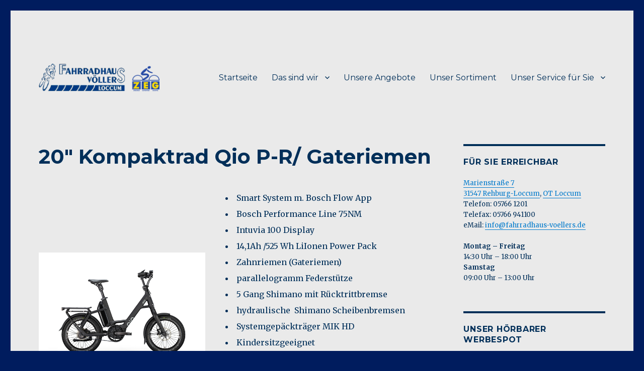

--- FILE ---
content_type: text/html; charset=UTF-8
request_url: https://www.fahrradhaus-voellers.de/produkte/angebot-kalkhoff-move-1b-damen-2-2-2-2/
body_size: 9963
content:
<!DOCTYPE html>
<html lang="de" class="no-js">
<head>
	<meta charset="UTF-8">
	<meta name="viewport" content="width=device-width, initial-scale=1">
	<link rel="profile" href="http://gmpg.org/xfn/11">
		<script>(function(html){html.className = html.className.replace(/\bno-js\b/,'js')})(document.documentElement);</script>
<title>20&#8243; Kompaktrad Qio P-R/ Gateriemen &#8211; Fahrradhaus Völlers</title>
<link rel='dns-prefetch' href='//www.fahrradhaus-voellers.de' />
<link rel='dns-prefetch' href='//fonts.googleapis.com' />
<link rel='dns-prefetch' href='//s.w.org' />
<link href='https://fonts.gstatic.com' crossorigin rel='preconnect' />
<link rel="alternate" type="application/rss+xml" title="Fahrradhaus Völlers &raquo; Feed" href="https://www.fahrradhaus-voellers.de/feed/" />
<link rel="alternate" type="application/rss+xml" title="Fahrradhaus Völlers &raquo; Kommentar-Feed" href="https://www.fahrradhaus-voellers.de/comments/feed/" />
		<script type="text/javascript">
			window._wpemojiSettings = {"baseUrl":"https:\/\/s.w.org\/images\/core\/emoji\/13.0.1\/72x72\/","ext":".png","svgUrl":"https:\/\/s.w.org\/images\/core\/emoji\/13.0.1\/svg\/","svgExt":".svg","source":{"concatemoji":"https:\/\/www.fahrradhaus-voellers.de\/wp-includes\/js\/wp-emoji-release.min.js?ver=5.6.16"}};
			!function(e,a,t){var n,r,o,i=a.createElement("canvas"),p=i.getContext&&i.getContext("2d");function s(e,t){var a=String.fromCharCode;p.clearRect(0,0,i.width,i.height),p.fillText(a.apply(this,e),0,0);e=i.toDataURL();return p.clearRect(0,0,i.width,i.height),p.fillText(a.apply(this,t),0,0),e===i.toDataURL()}function c(e){var t=a.createElement("script");t.src=e,t.defer=t.type="text/javascript",a.getElementsByTagName("head")[0].appendChild(t)}for(o=Array("flag","emoji"),t.supports={everything:!0,everythingExceptFlag:!0},r=0;r<o.length;r++)t.supports[o[r]]=function(e){if(!p||!p.fillText)return!1;switch(p.textBaseline="top",p.font="600 32px Arial",e){case"flag":return s([127987,65039,8205,9895,65039],[127987,65039,8203,9895,65039])?!1:!s([55356,56826,55356,56819],[55356,56826,8203,55356,56819])&&!s([55356,57332,56128,56423,56128,56418,56128,56421,56128,56430,56128,56423,56128,56447],[55356,57332,8203,56128,56423,8203,56128,56418,8203,56128,56421,8203,56128,56430,8203,56128,56423,8203,56128,56447]);case"emoji":return!s([55357,56424,8205,55356,57212],[55357,56424,8203,55356,57212])}return!1}(o[r]),t.supports.everything=t.supports.everything&&t.supports[o[r]],"flag"!==o[r]&&(t.supports.everythingExceptFlag=t.supports.everythingExceptFlag&&t.supports[o[r]]);t.supports.everythingExceptFlag=t.supports.everythingExceptFlag&&!t.supports.flag,t.DOMReady=!1,t.readyCallback=function(){t.DOMReady=!0},t.supports.everything||(n=function(){t.readyCallback()},a.addEventListener?(a.addEventListener("DOMContentLoaded",n,!1),e.addEventListener("load",n,!1)):(e.attachEvent("onload",n),a.attachEvent("onreadystatechange",function(){"complete"===a.readyState&&t.readyCallback()})),(n=t.source||{}).concatemoji?c(n.concatemoji):n.wpemoji&&n.twemoji&&(c(n.twemoji),c(n.wpemoji)))}(window,document,window._wpemojiSettings);
		</script>
		<style type="text/css">
img.wp-smiley,
img.emoji {
	display: inline !important;
	border: none !important;
	box-shadow: none !important;
	height: 1em !important;
	width: 1em !important;
	margin: 0 .07em !important;
	vertical-align: -0.1em !important;
	background: none !important;
	padding: 0 !important;
}
</style>
	<link rel='stylesheet' id='dashicons-css'  href='https://www.fahrradhaus-voellers.de/wp-includes/css/dashicons.min.css?ver=5.6.16' type='text/css' media='all' />
<link rel='stylesheet' id='al_product_styles-css'  href='https://www.fahrradhaus-voellers.de/wp-content/plugins/ecommerce-product-catalog/css/al_product.min.css?1582610567&#038;ver=5.6.16' type='text/css' media='all' />
<link rel='stylesheet' id='ic_range_slider-css'  href='https://www.fahrradhaus-voellers.de/wp-content/plugins/ecommerce-product-catalog/js/range-slider/css/ion.rangeSlider.css?1582610567&#038;ver=5.6.16' type='text/css' media='all' />
<link rel='stylesheet' id='wp-block-library-css'  href='https://www.fahrradhaus-voellers.de/wp-includes/css/dist/block-library/style.min.css?ver=5.6.16' type='text/css' media='all' />
<link rel='stylesheet' id='wp-block-library-theme-css'  href='https://www.fahrradhaus-voellers.de/wp-includes/css/dist/block-library/theme.min.css?ver=5.6.16' type='text/css' media='all' />
<link rel='stylesheet' id='colorbox-css'  href='https://www.fahrradhaus-voellers.de/wp-content/plugins/ecommerce-product-catalog/js/colorbox/colorbox.css?ver=5.6.16' type='text/css' media='all' />
<link rel='stylesheet' id='twentysixteen-fonts-css'  href='https://fonts.googleapis.com/css?family=Merriweather%3A400%2C700%2C900%2C400italic%2C700italic%2C900italic%7CMontserrat%3A400%2C700%7CInconsolata%3A400&#038;subset=latin%2Clatin-ext' type='text/css' media='all' />
<link rel='stylesheet' id='genericons-css'  href='https://www.fahrradhaus-voellers.de/wp-content/themes/twentysixteen/genericons/genericons.css?ver=3.4.1' type='text/css' media='all' />
<link rel='stylesheet' id='twentysixteen-style-css'  href='https://www.fahrradhaus-voellers.de/wp-content/themes/twentysixteen/style.css?ver=5.6.16' type='text/css' media='all' />
<style id='twentysixteen-style-inline-css' type='text/css'>

		/* Custom Page Background Color */
		.site {
			background-color: #eaeaea;
		}

		mark,
		ins,
		button,
		button[disabled]:hover,
		button[disabled]:focus,
		input[type="button"],
		input[type="button"][disabled]:hover,
		input[type="button"][disabled]:focus,
		input[type="reset"],
		input[type="reset"][disabled]:hover,
		input[type="reset"][disabled]:focus,
		input[type="submit"],
		input[type="submit"][disabled]:hover,
		input[type="submit"][disabled]:focus,
		.menu-toggle.toggled-on,
		.menu-toggle.toggled-on:hover,
		.menu-toggle.toggled-on:focus,
		.pagination .prev,
		.pagination .next,
		.pagination .prev:hover,
		.pagination .prev:focus,
		.pagination .next:hover,
		.pagination .next:focus,
		.pagination .nav-links:before,
		.pagination .nav-links:after,
		.widget_calendar tbody a,
		.widget_calendar tbody a:hover,
		.widget_calendar tbody a:focus,
		.page-links a,
		.page-links a:hover,
		.page-links a:focus {
			color: #eaeaea;
		}

		@media screen and (min-width: 56.875em) {
			.main-navigation ul ul li {
				background-color: #eaeaea;
			}

			.main-navigation ul ul:after {
				border-top-color: #eaeaea;
				border-bottom-color: #eaeaea;
			}
		}
	

		/* Custom Main Text Color */
		body,
		blockquote cite,
		blockquote small,
		.main-navigation a,
		.menu-toggle,
		.dropdown-toggle,
		.social-navigation a,
		.post-navigation a,
		.pagination a:hover,
		.pagination a:focus,
		.widget-title a,
		.site-branding .site-title a,
		.entry-title a,
		.page-links > .page-links-title,
		.comment-author,
		.comment-reply-title small a:hover,
		.comment-reply-title small a:focus {
			color: #002f59
		}

		blockquote,
		.menu-toggle.toggled-on,
		.menu-toggle.toggled-on:hover,
		.menu-toggle.toggled-on:focus,
		.post-navigation,
		.post-navigation div + div,
		.pagination,
		.widget,
		.page-header,
		.page-links a,
		.comments-title,
		.comment-reply-title {
			border-color: #002f59;
		}

		button,
		button[disabled]:hover,
		button[disabled]:focus,
		input[type="button"],
		input[type="button"][disabled]:hover,
		input[type="button"][disabled]:focus,
		input[type="reset"],
		input[type="reset"][disabled]:hover,
		input[type="reset"][disabled]:focus,
		input[type="submit"],
		input[type="submit"][disabled]:hover,
		input[type="submit"][disabled]:focus,
		.menu-toggle.toggled-on,
		.menu-toggle.toggled-on:hover,
		.menu-toggle.toggled-on:focus,
		.pagination:before,
		.pagination:after,
		.pagination .prev,
		.pagination .next,
		.page-links a {
			background-color: #002f59;
		}

		/* Border Color */
		fieldset,
		pre,
		abbr,
		acronym,
		table,
		th,
		td,
		input[type="date"],
		input[type="time"],
		input[type="datetime-local"],
		input[type="week"],
		input[type="month"],
		input[type="text"],
		input[type="email"],
		input[type="url"],
		input[type="password"],
		input[type="search"],
		input[type="tel"],
		input[type="number"],
		textarea,
		.main-navigation li,
		.main-navigation .primary-menu,
		.menu-toggle,
		.dropdown-toggle:after,
		.social-navigation a,
		.image-navigation,
		.comment-navigation,
		.tagcloud a,
		.entry-content,
		.entry-summary,
		.page-links a,
		.page-links > span,
		.comment-list article,
		.comment-list .pingback,
		.comment-list .trackback,
		.comment-reply-link,
		.no-comments,
		.widecolumn .mu_register .mu_alert {
			border-color: #002f59; /* Fallback for IE7 and IE8 */
			border-color: rgba( 0, 47, 89, 0.2);
		}

		hr,
		code {
			background-color: #002f59; /* Fallback for IE7 and IE8 */
			background-color: rgba( 0, 47, 89, 0.2);
		}

		@media screen and (min-width: 56.875em) {
			.main-navigation ul ul,
			.main-navigation ul ul li {
				border-color: rgba( 0, 47, 89, 0.2);
			}

			.main-navigation ul ul:before {
				border-top-color: rgba( 0, 47, 89, 0.2);
				border-bottom-color: rgba( 0, 47, 89, 0.2);
			}
		}
	
</style>
<link rel='stylesheet' id='twentysixteen-block-style-css'  href='https://www.fahrradhaus-voellers.de/wp-content/themes/twentysixteen/css/blocks.css?ver=20181230' type='text/css' media='all' />
<!--[if lt IE 10]>
<link rel='stylesheet' id='twentysixteen-ie-css'  href='https://www.fahrradhaus-voellers.de/wp-content/themes/twentysixteen/css/ie.css?ver=20160816' type='text/css' media='all' />
<![endif]-->
<!--[if lt IE 9]>
<link rel='stylesheet' id='twentysixteen-ie8-css'  href='https://www.fahrradhaus-voellers.de/wp-content/themes/twentysixteen/css/ie8.css?ver=20160816' type='text/css' media='all' />
<![endif]-->
<!--[if lt IE 8]>
<link rel='stylesheet' id='twentysixteen-ie7-css'  href='https://www.fahrradhaus-voellers.de/wp-content/themes/twentysixteen/css/ie7.css?ver=20160816' type='text/css' media='all' />
<![endif]-->
<script type='text/javascript' src='https://www.fahrradhaus-voellers.de/wp-includes/js/jquery/jquery.min.js?ver=3.5.1' id='jquery-core-js'></script>
<script type='text/javascript' src='https://www.fahrradhaus-voellers.de/wp-includes/js/jquery/jquery-migrate.min.js?ver=3.3.2' id='jquery-migrate-js'></script>
<script type='text/javascript' src='https://www.fahrradhaus-voellers.de/wp-content/plugins/ecommerce-product-catalog/js/magnifier/magnifier.js?1582610567&#038;ver=5.6.16' id='ic_magnifier-js'></script>
<script type='text/javascript' src='https://www.fahrradhaus-voellers.de/wp-content/plugins/ecommerce-product-catalog/js/colorbox/jquery.colorbox-min.js?ver=5.6.16' id='colorbox-js'></script>
<script type='text/javascript' id='al_product_scripts-js-extra'>
/* <![CDATA[ */
var product_object = {"ajaxurl":"https:\/\/www.fahrradhaus-voellers.de\/wp-admin\/admin-ajax.php","post_id":"635","lightbox_settings":{"transition":"elastic","initialWidth":200,"maxWidth":"90%","maxHeight":"90%","rel":"gal"},"filter_button_label":"Filter","design_schemes":"blue-box ic-design"};
/* ]]> */
</script>
<script type='text/javascript' src='https://www.fahrradhaus-voellers.de/wp-content/plugins/ecommerce-product-catalog/js/product.min.js?1582610567&#038;ver=5.6.16' id='al_product_scripts-js'></script>
<script type='text/javascript' src='https://www.fahrradhaus-voellers.de/wp-content/plugins/ecommerce-product-catalog/js/range-slider/ion.rangeSlider.min.js?1582610567&#038;ver=5.6.16' id='ic_range_slider-js'></script>
<script type='text/javascript' id='ic_product_ajax-js-extra'>
/* <![CDATA[ */
var ic_ajax = {"query_vars":"{\"page\":\"\",\"al_product\":\"angebot-kalkhoff-move-1b-damen-2-2-2-2\",\"post_type\":\"al_product\",\"name\":\"angebot-kalkhoff-move-1b-damen-2-2-2-2\"}","request_url":"https:\/\/www.fahrradhaus-voellers.de\/produkte\/angebot-kalkhoff-move-1b-damen-2-2-2-2\/","filters_reset_url":"","is_search":"","nonce":"a2ba587289"};
/* ]]> */
</script>
<script type='text/javascript' src='https://www.fahrradhaus-voellers.de/wp-content/plugins/ecommerce-product-catalog/js/product-ajax.min.js?1582610567&#038;ver=5.6.16' id='ic_product_ajax-js'></script>
<!--[if lt IE 9]>
<script type='text/javascript' src='https://www.fahrradhaus-voellers.de/wp-content/themes/twentysixteen/js/html5.js?ver=3.7.3' id='twentysixteen-html5-js'></script>
<![endif]-->
<link rel="https://api.w.org/" href="https://www.fahrradhaus-voellers.de/wp-json/" /><link rel="alternate" type="application/json" href="https://www.fahrradhaus-voellers.de/wp-json/wp/v2/al_product/635" /><link rel="EditURI" type="application/rsd+xml" title="RSD" href="https://www.fahrradhaus-voellers.de/xmlrpc.php?rsd" />
<link rel="wlwmanifest" type="application/wlwmanifest+xml" href="https://www.fahrradhaus-voellers.de/wp-includes/wlwmanifest.xml" /> 
<meta name="generator" content="WordPress 5.6.16" />
<link rel="canonical" href="https://www.fahrradhaus-voellers.de/produkte/angebot-kalkhoff-move-1b-damen-2-2-2-2/" />
<link rel='shortlink' href='https://www.fahrradhaus-voellers.de/?p=635' />
<link rel="alternate" type="application/json+oembed" href="https://www.fahrradhaus-voellers.de/wp-json/oembed/1.0/embed?url=https%3A%2F%2Fwww.fahrradhaus-voellers.de%2Fprodukte%2Fangebot-kalkhoff-move-1b-damen-2-2-2-2%2F" />
<link rel="alternate" type="text/xml+oembed" href="https://www.fahrradhaus-voellers.de/wp-json/oembed/1.0/embed?url=https%3A%2F%2Fwww.fahrradhaus-voellers.de%2Fprodukte%2Fangebot-kalkhoff-move-1b-damen-2-2-2-2%2F&#038;format=xml" />
		<style type="text/css" id="twentysixteen-header-css">
		.site-branding {
			margin: 0 auto 0 0;
		}

		.site-branding .site-title,
		.site-description {
			clip: rect(1px, 1px, 1px, 1px);
			position: absolute;
		}
		</style>
		<style type="text/css" id="custom-background-css">
body.custom-background { background-color: #001c5e; }
</style>
	<link rel="icon" href="https://www.fahrradhaus-voellers.de/wp-content/uploads/2020/01/cropped-Favicon-ZEG-Logo-2-32x32.png" sizes="32x32" />
<link rel="icon" href="https://www.fahrradhaus-voellers.de/wp-content/uploads/2020/01/cropped-Favicon-ZEG-Logo-2-192x192.png" sizes="192x192" />
<link rel="apple-touch-icon" href="https://www.fahrradhaus-voellers.de/wp-content/uploads/2020/01/cropped-Favicon-ZEG-Logo-2-180x180.png" />
<meta name="msapplication-TileImage" content="https://www.fahrradhaus-voellers.de/wp-content/uploads/2020/01/cropped-Favicon-ZEG-Logo-2-270x270.png" />
</head>

<body class="al_product-template-default single single-al_product postid-635 custom-background wp-custom-logo wp-embed-responsive ecommerce-product-catalog type-page page page-template-default">
<div id="page" class="site">
	<div class="site-inner">
		<a class="skip-link screen-reader-text" href="#content">Zum Inhalt springen</a>

		<header id="masthead" class="site-header" role="banner">
			<div class="site-header-main">
				<div class="site-branding">
					<a href="https://www.fahrradhaus-voellers.de/" class="custom-logo-link" rel="home"><img width="240" height="55" src="https://www.fahrradhaus-voellers.de/wp-content/uploads/2020/01/cropped-Voellers-ZEG-Logo.png" class="custom-logo" alt="Fahrradhaus Völlers" /></a>
											<p class="site-title"><a href="https://www.fahrradhaus-voellers.de/" rel="home">Fahrradhaus Völlers</a></p>
												<p class="site-description">Fahrräder &#8211; Zubehör &#8211; Service</p>
									</div><!-- .site-branding -->

									<button id="menu-toggle" class="menu-toggle">Menü</button>

					<div id="site-header-menu" class="site-header-menu">
													<nav id="site-navigation" class="main-navigation" role="navigation" aria-label="Primäres Menü">
								<div class="menu-oberes-menue-container"><ul id="menu-oberes-menue" class="primary-menu"><li id="menu-item-27" class="menu-item menu-item-type-custom menu-item-object-custom menu-item-27"><a href="http://fahrradhaus-voellers.de/">Startseite</a></li>
<li id="menu-item-54" class="menu-item menu-item-type-post_type menu-item-object-page menu-item-has-children menu-item-54"><a href="https://www.fahrradhaus-voellers.de/das-sind-wir/">Das sind wir</a>
<ul class="sub-menu">
	<li id="menu-item-227" class="menu-item menu-item-type-post_type menu-item-object-page menu-item-227"><a href="https://www.fahrradhaus-voellers.de/so-erreichen-sie-uns/">So erreichen Sie uns</a></li>
	<li id="menu-item-331" class="menu-item menu-item-type-post_type menu-item-object-page menu-item-331"><a href="https://www.fahrradhaus-voellers.de/unsere-geschaeftsraeume/">Geschäftsräume</a></li>
</ul>
</li>
<li id="menu-item-98" class="menu-item menu-item-type-post_type menu-item-object-page menu-item-98"><a href="https://www.fahrradhaus-voellers.de/unsere-angebote/">Unsere Angebote</a></li>
<li id="menu-item-281" class="menu-item menu-item-type-post_type menu-item-object-page menu-item-281"><a href="https://www.fahrradhaus-voellers.de/blaetterkataloge-zum-stoebern/">Unser Sortiment</a></li>
<li id="menu-item-137" class="menu-item menu-item-type-post_type menu-item-object-page menu-item-has-children menu-item-137"><a href="https://www.fahrradhaus-voellers.de/service/">Unser Service für Sie</a>
<ul class="sub-menu">
	<li id="menu-item-174" class="menu-item menu-item-type-post_type menu-item-object-page menu-item-174"><a href="https://www.fahrradhaus-voellers.de/service/">Übersicht</a></li>
	<li id="menu-item-239" class="menu-item menu-item-type-post_type menu-item-object-page menu-item-239"><a href="https://www.fahrradhaus-voellers.de/fahrradleasing/">Fahrradleasing</a></li>
	<li id="menu-item-145" class="menu-item menu-item-type-post_type menu-item-object-page menu-item-145"><a href="https://www.fahrradhaus-voellers.de/sattel-rondell/">Sattel-Rondell</a></li>
	<li id="menu-item-140" class="menu-item menu-item-type-post_type menu-item-object-page menu-item-140"><a href="https://www.fahrradhaus-voellers.de/schlauchautomat-2/">Schlauchautomat</a></li>
	<li id="menu-item-57" class="menu-item menu-item-type-post_type menu-item-object-page menu-item-57"><a href="https://www.fahrradhaus-voellers.de/werkstatt/">Werkstatt</a></li>
</ul>
</li>
</ul></div>							</nav><!-- .main-navigation -->
						
													<nav id="social-navigation" class="social-navigation" role="navigation" aria-label="Social-Links-Menü">
								<div class="menu-social-links-menue-container"><ul id="menu-social-links-menue" class="social-links-menu"><li id="menu-item-35" class="menu-item menu-item-type-custom menu-item-object-custom menu-item-35"><a href="mailto:info@fahrradhaus-voellers.de"><span class="screen-reader-text">eMail</span></a></li>
</ul></div>							</nav><!-- .social-navigation -->
											</div><!-- .site-header-menu -->
							</div><!-- .site-header-main -->

					</header><!-- .site-header -->

		<div id="content" class="site-content">

<div id="primary" class="content-area">
	<main id="main" class="site-main" role="main">
		
<article id="product_page" class="al_product type-page product-635 boxed priced post-635 type-al_product status-publish has-post-thumbnail hentry al_product-cat-neue-fahrraeder responsive">
	
<header class="entry-header product-page-header">
	
<h1 class="entry-title product-name">20&#8243; Kompaktrad Qio P-R/ Gateriemen</h1>

</header>

	<div class="entry-content product-entry entry">
		
<div id="product_details_container">
		<div class="entry-thumbnail product-image">
					<a class="a-product-image nofancybox nolightbox no-ajaxy" href="https://www.fahrradhaus-voellers.de/wp-content/uploads/2023/01/Qio-Eins-MY25-P-R-night-black.jpg"><img width="600" height="400" src="https://www.fahrradhaus-voellers.de/wp-content/uploads/2023/01/Qio-Eins-MY25-P-R-night-black.jpg" class="attachment-product-page-image size-product-page-image ic_magnifier wp-post-image" alt="" loading="lazy" data-zoom-image="https://www.fahrradhaus-voellers.de/wp-content/uploads/2023/01/Qio-Eins-MY25-P-R-night-black.jpg" srcset="https://www.fahrradhaus-voellers.de/wp-content/uploads/2023/01/Qio-Eins-MY25-P-R-night-black.jpg 600w, https://www.fahrradhaus-voellers.de/wp-content/uploads/2023/01/Qio-Eins-MY25-P-R-night-black-300x200.jpg 300w, https://www.fahrradhaus-voellers.de/wp-content/uploads/2023/01/Qio-Eins-MY25-P-R-night-black-240x160.jpg 240w" sizes="(max-width: 709px) 85vw, (max-width: 909px) 67vw, (max-width: 984px) 61vw, (max-width: 1362px) 45vw, 600px" /></a>
				</div>
		<div id="product_details" class="product-details ">
		
	<div class="shortdesc">
		<ul>
<li>Smart System m. Bosch Flow App</li>
<li>Bosch Performance Line 75NM</li>
<li>Intuvia 100 Display</li>
<li>14,1Ah /525 Wh LiIonen Power Pack</li>
<li>Zahnriemen (Gateriemen)</li>
<li>parallelogramm Federstütze</li>
<li>5 Gang Shimano mit Rücktrittbremse</li>
<li>hydraulische  Shimano Scheibenbremsen</li>
<li>Systemgepäckträger MIK HD</li>
<li>Kindersitzgeeignet</li>
<li>Farben: night black</li>
<li>4 Ah Ladegerät</li>
</ul>
	</div>

		<div class="price-container">
		<table class="price-table">
			<tr>
									<td class="price-label">Preis:</td>
								<td class="price-value blue-price small-price ic-design">
					4.199,00€				</td>
			</tr>
					</table>
			</div>
		</div>
	</div>
<div class="after-product-details">
	</div>
<div class="after-product-description">
	<a class="back-to-products" href="https://www.fahrradhaus-voellers.de/produkte/"><< zurück zur Übersicht</a></div>

	</div>
	</article>

	</main><!-- .site-main -->

	<aside id="content-bottom-widgets" class="content-bottom-widgets" role="complementary">
			<div class="widget-area">
			<section id="media_gallery-2" class="widget widget_media_gallery"><h2 class="widget-title">Unser ZEG-Service für Sie</h2><div id='gallery-1' class='gallery galleryid-635 gallery-columns-5 gallery-size-thumbnail'><figure class='gallery-item'>
			<div class='gallery-icon portrait'>
				<img width="150" height="150" src="https://www.fahrradhaus-voellers.de/wp-content/uploads/2020/01/ZEG-Service-Tiefstpreise-150x150.jpg" class="attachment-thumbnail size-thumbnail" alt="ZEG-Garantie Tiefstpreise" loading="lazy" srcset="https://www.fahrradhaus-voellers.de/wp-content/uploads/2020/01/ZEG-Service-Tiefstpreise-150x150.jpg 150w, https://www.fahrradhaus-voellers.de/wp-content/uploads/2020/01/ZEG-Service-Tiefstpreise-298x300.jpg 298w, https://www.fahrradhaus-voellers.de/wp-content/uploads/2020/01/ZEG-Service-Tiefstpreise-1016x1024.jpg 1016w, https://www.fahrradhaus-voellers.de/wp-content/uploads/2020/01/ZEG-Service-Tiefstpreise-768x774.jpg 768w, https://www.fahrradhaus-voellers.de/wp-content/uploads/2020/01/ZEG-Service-Tiefstpreise-595x600.jpg 595w, https://www.fahrradhaus-voellers.de/wp-content/uploads/2020/01/ZEG-Service-Tiefstpreise-159x160.jpg 159w, https://www.fahrradhaus-voellers.de/wp-content/uploads/2020/01/ZEG-Service-Tiefstpreise.jpg 1183w" sizes="(max-width: 150px) 85vw, 150px" />
			</div></figure><figure class='gallery-item'>
			<div class='gallery-icon portrait'>
				<img width="150" height="150" src="https://www.fahrradhaus-voellers.de/wp-content/uploads/2020/01/ZEG-Service-SicherheitsCheck-150x150.jpg" class="attachment-thumbnail size-thumbnail" alt="ZEG-Service Sicherheits-Check" loading="lazy" srcset="https://www.fahrradhaus-voellers.de/wp-content/uploads/2020/01/ZEG-Service-SicherheitsCheck-150x150.jpg 150w, https://www.fahrradhaus-voellers.de/wp-content/uploads/2020/01/ZEG-Service-SicherheitsCheck-298x300.jpg 298w, https://www.fahrradhaus-voellers.de/wp-content/uploads/2020/01/ZEG-Service-SicherheitsCheck-1016x1024.jpg 1016w, https://www.fahrradhaus-voellers.de/wp-content/uploads/2020/01/ZEG-Service-SicherheitsCheck-768x774.jpg 768w, https://www.fahrradhaus-voellers.de/wp-content/uploads/2020/01/ZEG-Service-SicherheitsCheck-595x600.jpg 595w, https://www.fahrradhaus-voellers.de/wp-content/uploads/2020/01/ZEG-Service-SicherheitsCheck-159x160.jpg 159w, https://www.fahrradhaus-voellers.de/wp-content/uploads/2020/01/ZEG-Service-SicherheitsCheck.jpg 1183w" sizes="(max-width: 150px) 85vw, 150px" />
			</div></figure><figure class='gallery-item'>
			<div class='gallery-icon portrait'>
				<img width="150" height="150" src="https://www.fahrradhaus-voellers.de/wp-content/uploads/2020/01/ZEG-Service-Reparatur-150x150.jpg" class="attachment-thumbnail size-thumbnail" alt="ZEG-Service Reparatur" loading="lazy" srcset="https://www.fahrradhaus-voellers.de/wp-content/uploads/2020/01/ZEG-Service-Reparatur-150x150.jpg 150w, https://www.fahrradhaus-voellers.de/wp-content/uploads/2020/01/ZEG-Service-Reparatur-298x300.jpg 298w, https://www.fahrradhaus-voellers.de/wp-content/uploads/2020/01/ZEG-Service-Reparatur-1016x1024.jpg 1016w, https://www.fahrradhaus-voellers.de/wp-content/uploads/2020/01/ZEG-Service-Reparatur-768x774.jpg 768w, https://www.fahrradhaus-voellers.de/wp-content/uploads/2020/01/ZEG-Service-Reparatur-595x600.jpg 595w, https://www.fahrradhaus-voellers.de/wp-content/uploads/2020/01/ZEG-Service-Reparatur-159x160.jpg 159w, https://www.fahrradhaus-voellers.de/wp-content/uploads/2020/01/ZEG-Service-Reparatur.jpg 1183w" sizes="(max-width: 150px) 85vw, 150px" />
			</div></figure><figure class='gallery-item'>
			<div class='gallery-icon landscape'>
				<img width="150" height="150" src="https://www.fahrradhaus-voellers.de/wp-content/uploads/2020/01/ZEG-Service-Probefahrt-150x150.jpg" class="attachment-thumbnail size-thumbnail" alt="ZEG-Service Probefahrt" loading="lazy" srcset="https://www.fahrradhaus-voellers.de/wp-content/uploads/2020/01/ZEG-Service-Probefahrt-150x150.jpg 150w, https://www.fahrradhaus-voellers.de/wp-content/uploads/2020/01/ZEG-Service-Probefahrt-300x300.jpg 300w, https://www.fahrradhaus-voellers.de/wp-content/uploads/2020/01/ZEG-Service-Probefahrt-1024x1021.jpg 1024w, https://www.fahrradhaus-voellers.de/wp-content/uploads/2020/01/ZEG-Service-Probefahrt-768x765.jpg 768w, https://www.fahrradhaus-voellers.de/wp-content/uploads/2020/01/ZEG-Service-Probefahrt-600x598.jpg 600w, https://www.fahrradhaus-voellers.de/wp-content/uploads/2020/01/ZEG-Service-Probefahrt-161x160.jpg 161w, https://www.fahrradhaus-voellers.de/wp-content/uploads/2020/01/ZEG-Service-Probefahrt.jpg 1187w" sizes="(max-width: 150px) 85vw, 150px" />
			</div></figure><figure class='gallery-item'>
			<div class='gallery-icon portrait'>
				<img width="150" height="150" src="https://www.fahrradhaus-voellers.de/wp-content/uploads/2020/01/ZEG-Service-Parkplatz-150x150.jpg" class="attachment-thumbnail size-thumbnail" alt="ZEG-Service Parkplatz" loading="lazy" srcset="https://www.fahrradhaus-voellers.de/wp-content/uploads/2020/01/ZEG-Service-Parkplatz-150x150.jpg 150w, https://www.fahrradhaus-voellers.de/wp-content/uploads/2020/01/ZEG-Service-Parkplatz-298x300.jpg 298w, https://www.fahrradhaus-voellers.de/wp-content/uploads/2020/01/ZEG-Service-Parkplatz-1016x1024.jpg 1016w, https://www.fahrradhaus-voellers.de/wp-content/uploads/2020/01/ZEG-Service-Parkplatz-768x774.jpg 768w, https://www.fahrradhaus-voellers.de/wp-content/uploads/2020/01/ZEG-Service-Parkplatz-595x600.jpg 595w, https://www.fahrradhaus-voellers.de/wp-content/uploads/2020/01/ZEG-Service-Parkplatz-159x160.jpg 159w, https://www.fahrradhaus-voellers.de/wp-content/uploads/2020/01/ZEG-Service-Parkplatz.jpg 1183w" sizes="(max-width: 150px) 85vw, 150px" />
			</div></figure><figure class='gallery-item'>
			<div class='gallery-icon portrait'>
				<img width="150" height="150" src="https://www.fahrradhaus-voellers.de/wp-content/uploads/2020/01/ZEG-Service-Markenprodukte-150x150.jpg" class="attachment-thumbnail size-thumbnail" alt="ZEG-Service Markenprodukte" loading="lazy" srcset="https://www.fahrradhaus-voellers.de/wp-content/uploads/2020/01/ZEG-Service-Markenprodukte-150x150.jpg 150w, https://www.fahrradhaus-voellers.de/wp-content/uploads/2020/01/ZEG-Service-Markenprodukte-298x300.jpg 298w, https://www.fahrradhaus-voellers.de/wp-content/uploads/2020/01/ZEG-Service-Markenprodukte-1016x1024.jpg 1016w, https://www.fahrradhaus-voellers.de/wp-content/uploads/2020/01/ZEG-Service-Markenprodukte-768x774.jpg 768w, https://www.fahrradhaus-voellers.de/wp-content/uploads/2020/01/ZEG-Service-Markenprodukte-595x600.jpg 595w, https://www.fahrradhaus-voellers.de/wp-content/uploads/2020/01/ZEG-Service-Markenprodukte-159x160.jpg 159w, https://www.fahrradhaus-voellers.de/wp-content/uploads/2020/01/ZEG-Service-Markenprodukte.jpg 1183w" sizes="(max-width: 150px) 85vw, 150px" />
			</div></figure><figure class='gallery-item'>
			<div class='gallery-icon portrait'>
				<img width="150" height="150" src="https://www.fahrradhaus-voellers.de/wp-content/uploads/2020/01/ZEG-Service-Finanzkauf-150x150.jpg" class="attachment-thumbnail size-thumbnail" alt="ZEG-Service Finanzkauf" loading="lazy" srcset="https://www.fahrradhaus-voellers.de/wp-content/uploads/2020/01/ZEG-Service-Finanzkauf-150x150.jpg 150w, https://www.fahrradhaus-voellers.de/wp-content/uploads/2020/01/ZEG-Service-Finanzkauf-298x300.jpg 298w, https://www.fahrradhaus-voellers.de/wp-content/uploads/2020/01/ZEG-Service-Finanzkauf-1016x1024.jpg 1016w, https://www.fahrradhaus-voellers.de/wp-content/uploads/2020/01/ZEG-Service-Finanzkauf-768x774.jpg 768w, https://www.fahrradhaus-voellers.de/wp-content/uploads/2020/01/ZEG-Service-Finanzkauf-595x600.jpg 595w, https://www.fahrradhaus-voellers.de/wp-content/uploads/2020/01/ZEG-Service-Finanzkauf-159x160.jpg 159w, https://www.fahrradhaus-voellers.de/wp-content/uploads/2020/01/ZEG-Service-Finanzkauf.jpg 1183w" sizes="(max-width: 150px) 85vw, 150px" />
			</div></figure><figure class='gallery-item'>
			<div class='gallery-icon portrait'>
				<img width="150" height="150" src="https://www.fahrradhaus-voellers.de/wp-content/uploads/2020/01/ZEG-Service-Fachberatung-150x150.jpg" class="attachment-thumbnail size-thumbnail" alt="ZEG-Service Fachberatung" loading="lazy" srcset="https://www.fahrradhaus-voellers.de/wp-content/uploads/2020/01/ZEG-Service-Fachberatung-150x150.jpg 150w, https://www.fahrradhaus-voellers.de/wp-content/uploads/2020/01/ZEG-Service-Fachberatung-298x300.jpg 298w, https://www.fahrradhaus-voellers.de/wp-content/uploads/2020/01/ZEG-Service-Fachberatung-1016x1024.jpg 1016w, https://www.fahrradhaus-voellers.de/wp-content/uploads/2020/01/ZEG-Service-Fachberatung-768x774.jpg 768w, https://www.fahrradhaus-voellers.de/wp-content/uploads/2020/01/ZEG-Service-Fachberatung-595x600.jpg 595w, https://www.fahrradhaus-voellers.de/wp-content/uploads/2020/01/ZEG-Service-Fachberatung-159x160.jpg 159w, https://www.fahrradhaus-voellers.de/wp-content/uploads/2020/01/ZEG-Service-Fachberatung.jpg 1183w" sizes="(max-width: 150px) 85vw, 150px" />
			</div></figure><figure class='gallery-item'>
			<div class='gallery-icon portrait'>
				<img width="150" height="150" src="https://www.fahrradhaus-voellers.de/wp-content/uploads/2020/01/ZEG-Service-Ersatzteile-Zubehoer-150x150.jpg" class="attachment-thumbnail size-thumbnail" alt="ZEG-Service Ersatzteile/Zubehör" loading="lazy" srcset="https://www.fahrradhaus-voellers.de/wp-content/uploads/2020/01/ZEG-Service-Ersatzteile-Zubehoer-150x150.jpg 150w, https://www.fahrradhaus-voellers.de/wp-content/uploads/2020/01/ZEG-Service-Ersatzteile-Zubehoer-298x300.jpg 298w, https://www.fahrradhaus-voellers.de/wp-content/uploads/2020/01/ZEG-Service-Ersatzteile-Zubehoer-1016x1024.jpg 1016w, https://www.fahrradhaus-voellers.de/wp-content/uploads/2020/01/ZEG-Service-Ersatzteile-Zubehoer-768x774.jpg 768w, https://www.fahrradhaus-voellers.de/wp-content/uploads/2020/01/ZEG-Service-Ersatzteile-Zubehoer-595x600.jpg 595w, https://www.fahrradhaus-voellers.de/wp-content/uploads/2020/01/ZEG-Service-Ersatzteile-Zubehoer-159x160.jpg 159w, https://www.fahrradhaus-voellers.de/wp-content/uploads/2020/01/ZEG-Service-Ersatzteile-Zubehoer.jpg 1183w" sizes="(max-width: 150px) 85vw, 150px" />
			</div></figure><figure class='gallery-item'>
			<div class='gallery-icon portrait'>
				<img width="150" height="150" src="https://www.fahrradhaus-voellers.de/wp-content/uploads/2020/01/ZEG-Service-electronic-cash-150x150.jpg" class="attachment-thumbnail size-thumbnail" alt="ZEG-Service electronic cash" loading="lazy" srcset="https://www.fahrradhaus-voellers.de/wp-content/uploads/2020/01/ZEG-Service-electronic-cash-150x150.jpg 150w, https://www.fahrradhaus-voellers.de/wp-content/uploads/2020/01/ZEG-Service-electronic-cash-298x300.jpg 298w, https://www.fahrradhaus-voellers.de/wp-content/uploads/2020/01/ZEG-Service-electronic-cash-1016x1024.jpg 1016w, https://www.fahrradhaus-voellers.de/wp-content/uploads/2020/01/ZEG-Service-electronic-cash-768x774.jpg 768w, https://www.fahrradhaus-voellers.de/wp-content/uploads/2020/01/ZEG-Service-electronic-cash-595x600.jpg 595w, https://www.fahrradhaus-voellers.de/wp-content/uploads/2020/01/ZEG-Service-electronic-cash-159x160.jpg 159w, https://www.fahrradhaus-voellers.de/wp-content/uploads/2020/01/ZEG-Service-electronic-cash.jpg 1183w" sizes="(max-width: 150px) 85vw, 150px" />
			</div></figure>
		</div>
</section>		</div><!-- .widget-area -->
	
			<div class="widget-area">
			<section id="nav_menu-2" class="widget widget_nav_menu"><h2 class="widget-title">Rechtliches</h2><div class="menu-rechtliches-container"><ul id="menu-rechtliches" class="menu"><li id="menu-item-243" class="menu-item menu-item-type-post_type menu-item-object-page menu-item-243"><a href="https://www.fahrradhaus-voellers.de/impressum-rechtliches/">Impressum</a></li>
<li id="menu-item-242" class="menu-item menu-item-type-post_type menu-item-object-page menu-item-242"><a href="https://www.fahrradhaus-voellers.de/nutzungsbedingungen/">Nutzungsbedingungen</a></li>
<li id="menu-item-246" class="menu-item menu-item-type-post_type menu-item-object-page menu-item-246"><a href="https://www.fahrradhaus-voellers.de/datenschutzhinweis/">Datenschutzhinweis</a></li>
</ul></div></section>		</div><!-- .widget-area -->
	</aside><!-- .content-bottom-widgets -->

</div><!-- .content-area -->


	<aside id="secondary" class="sidebar widget-area" role="complementary">
		<section id="text-4" class="widget widget_text"><h2 class="widget-title">Für Sie erreichbar</h2>			<div class="textwidget"><p><span class="LrzXr"><a href="https://www.fahrradhaus-voellers.de/so-erreichen-sie-uns/">Marienstraße 7</a><br />
<a href="https://www.fahrradhaus-voellers.de/so-erreichen-sie-uns/">31547 Rehburg-Loccum</a>, <a href="https://www.fahrradhaus-voellers.de/so-erreichen-sie-uns/">OT Loccum</a><br />
Telefon: 05766 1201<br />
Telefax: 05766 941100<br />
eMail: <a href="mailto:info@fahrradhaus-voellers.de">info@fahrradhaus-voellers.de</a><br />
</span></p>
<p><strong>Montag &#8211; Freitag<br />
</strong>14:30 Uhr &#8211; 18:00 Uhr<br />
<strong>Samstag</strong><br />
09:00 Uhr &#8211; 13:00 Uhr</p>
</div>
		</section><section id="media_audio-2" class="widget widget_media_audio"><h2 class="widget-title">Unser hörbarer Werbespot</h2><!--[if lt IE 9]><script>document.createElement('audio');</script><![endif]-->
<audio class="wp-audio-shortcode" id="audio-635-1" preload="none" style="width: 100%;" controls="controls"><source type="audio/mpeg" src="https://www.fahrradhaus-voellers.de/wp-content/uploads/2020/01/Fahrra-Spotm-Fahrradhaus-Voellers.mp3?_=1" /><source type="audio/mpeg" src="https://www.fahrradhaus-voellers.de/wp-content/uploads/2020/01/Fahrra-Spotm-Fahrradhaus-Voellers.mp3?_=1" /><a href="https://www.fahrradhaus-voellers.de/wp-content/uploads/2020/01/Fahrra-Spotm-Fahrradhaus-Voellers.mp3">https://www.fahrradhaus-voellers.de/wp-content/uploads/2020/01/Fahrra-Spotm-Fahrradhaus-Voellers.mp3</a></audio></section><section id="media_image-3" class="widget widget_media_image"><h2 class="widget-title">zu den Produktkatalogen</h2><a href="https://www.fahrradhaus-voellers.de/blaetterkataloge-zum-stoebern/"><img width="283" height="400" src="https://www.fahrradhaus-voellers.de/wp-content/uploads/2025/12/Teilekatalog-2025.jpg" class="image wp-image-884  attachment-full size-full" alt="" loading="lazy" style="max-width: 100%; height: auto;" title="Blätterkataloge" srcset="https://www.fahrradhaus-voellers.de/wp-content/uploads/2025/12/Teilekatalog-2025.jpg 283w, https://www.fahrradhaus-voellers.de/wp-content/uploads/2025/12/Teilekatalog-2025-212x300.jpg 212w, https://www.fahrradhaus-voellers.de/wp-content/uploads/2025/12/Teilekatalog-2025-113x160.jpg 113w" sizes="(max-width: 283px) 85vw, 283px" /></a></section>	</aside><!-- .sidebar .widget-area -->

		</div><!-- .site-content -->

		<footer id="colophon" class="site-footer" role="contentinfo">
							<nav class="main-navigation" role="navigation" aria-label="Primäres Footer-Menü">
					<div class="menu-oberes-menue-container"><ul id="menu-oberes-menue-1" class="primary-menu"><li class="menu-item menu-item-type-custom menu-item-object-custom menu-item-27"><a href="http://fahrradhaus-voellers.de/">Startseite</a></li>
<li class="menu-item menu-item-type-post_type menu-item-object-page menu-item-has-children menu-item-54"><a href="https://www.fahrradhaus-voellers.de/das-sind-wir/">Das sind wir</a>
<ul class="sub-menu">
	<li class="menu-item menu-item-type-post_type menu-item-object-page menu-item-227"><a href="https://www.fahrradhaus-voellers.de/so-erreichen-sie-uns/">So erreichen Sie uns</a></li>
	<li class="menu-item menu-item-type-post_type menu-item-object-page menu-item-331"><a href="https://www.fahrradhaus-voellers.de/unsere-geschaeftsraeume/">Geschäftsräume</a></li>
</ul>
</li>
<li class="menu-item menu-item-type-post_type menu-item-object-page menu-item-98"><a href="https://www.fahrradhaus-voellers.de/unsere-angebote/">Unsere Angebote</a></li>
<li class="menu-item menu-item-type-post_type menu-item-object-page menu-item-281"><a href="https://www.fahrradhaus-voellers.de/blaetterkataloge-zum-stoebern/">Unser Sortiment</a></li>
<li class="menu-item menu-item-type-post_type menu-item-object-page menu-item-has-children menu-item-137"><a href="https://www.fahrradhaus-voellers.de/service/">Unser Service für Sie</a>
<ul class="sub-menu">
	<li class="menu-item menu-item-type-post_type menu-item-object-page menu-item-174"><a href="https://www.fahrradhaus-voellers.de/service/">Übersicht</a></li>
	<li class="menu-item menu-item-type-post_type menu-item-object-page menu-item-239"><a href="https://www.fahrradhaus-voellers.de/fahrradleasing/">Fahrradleasing</a></li>
	<li class="menu-item menu-item-type-post_type menu-item-object-page menu-item-145"><a href="https://www.fahrradhaus-voellers.de/sattel-rondell/">Sattel-Rondell</a></li>
	<li class="menu-item menu-item-type-post_type menu-item-object-page menu-item-140"><a href="https://www.fahrradhaus-voellers.de/schlauchautomat-2/">Schlauchautomat</a></li>
	<li class="menu-item menu-item-type-post_type menu-item-object-page menu-item-57"><a href="https://www.fahrradhaus-voellers.de/werkstatt/">Werkstatt</a></li>
</ul>
</li>
</ul></div>				</nav><!-- .main-navigation -->
			
							<nav class="social-navigation" role="navigation" aria-label="Footer-Social-Links-Menü">
					<div class="menu-social-links-menue-container"><ul id="menu-social-links-menue-1" class="social-links-menu"><li class="menu-item menu-item-type-custom menu-item-object-custom menu-item-35"><a href="mailto:info@fahrradhaus-voellers.de"><span class="screen-reader-text">eMail</span></a></li>
</ul></div>				</nav><!-- .social-navigation -->
			
			<div class="site-info">
								<span class="site-title"><a href="https://www.fahrradhaus-voellers.de/" rel="home">Fahrradhaus Völlers</a></span>
								<a href="https://de.wordpress.org/" class="imprint">
					Stolz präsentiert von WordPress				</a>
			</div><!-- .site-info -->
		</footer><!-- .site-footer -->
	</div><!-- .site-inner -->
</div><!-- .site -->

<link rel='stylesheet' id='mediaelement-css'  href='https://www.fahrradhaus-voellers.de/wp-includes/js/mediaelement/mediaelementplayer-legacy.min.css?ver=4.2.16' type='text/css' media='all' />
<link rel='stylesheet' id='wp-mediaelement-css'  href='https://www.fahrradhaus-voellers.de/wp-includes/js/mediaelement/wp-mediaelement.min.css?ver=5.6.16' type='text/css' media='all' />
<script type='text/javascript' src='https://www.fahrradhaus-voellers.de/wp-content/themes/twentysixteen/js/skip-link-focus-fix.js?ver=20160816' id='twentysixteen-skip-link-focus-fix-js'></script>
<script type='text/javascript' id='twentysixteen-script-js-extra'>
/* <![CDATA[ */
var screenReaderText = {"expand":"Untermen\u00fc anzeigen","collapse":"Untermen\u00fc verbergen"};
/* ]]> */
</script>
<script type='text/javascript' src='https://www.fahrradhaus-voellers.de/wp-content/themes/twentysixteen/js/functions.js?ver=20181230' id='twentysixteen-script-js'></script>
<script type='text/javascript' src='https://www.fahrradhaus-voellers.de/wp-includes/js/wp-embed.min.js?ver=5.6.16' id='wp-embed-js'></script>
<script type='text/javascript' id='mediaelement-core-js-before'>
var mejsL10n = {"language":"de","strings":{"mejs.download-file":"Datei herunterladen","mejs.install-flash":"Du verwendest einen Browser, der nicht den Flash-Player aktiviert oder installiert hat. Bitte aktiviere dein Flash-Player-Plugin oder lade die neueste Version von https:\/\/get.adobe.com\/flashplayer\/ herunter","mejs.fullscreen":"Vollbild","mejs.play":"Wiedergeben","mejs.pause":"Pausieren","mejs.time-slider":"Zeit-Schieberegler","mejs.time-help-text":"Benutze die Pfeiltasten Links\/Rechts, um 1\u00a0Sekunde vor- oder zur\u00fcckzuspringen. Mit den Pfeiltasten Hoch\/Runter kannst du um 10\u00a0Sekunden vor- oder zur\u00fcckspringen.","mejs.live-broadcast":"Live-\u00dcbertragung","mejs.volume-help-text":"Pfeiltasten Hoch\/Runter benutzen, um die Lautst\u00e4rke zu regeln.","mejs.unmute":"Lautschalten","mejs.mute":"Stummschalten","mejs.volume-slider":"Lautst\u00e4rkeregler","mejs.video-player":"Video-Player","mejs.audio-player":"Audio-Player","mejs.captions-subtitles":"Untertitel","mejs.captions-chapters":"Kapitel","mejs.none":"Keine","mejs.afrikaans":"Afrikaans","mejs.albanian":"Albanisch","mejs.arabic":"Arabisch","mejs.belarusian":"Wei\u00dfrussisch","mejs.bulgarian":"Bulgarisch","mejs.catalan":"Katalanisch","mejs.chinese":"Chinesisch","mejs.chinese-simplified":"Chinesisch (vereinfacht)","mejs.chinese-traditional":"Chinesisch (traditionell)","mejs.croatian":"Kroatisch","mejs.czech":"Tschechisch","mejs.danish":"D\u00e4nisch","mejs.dutch":"Niederl\u00e4ndisch","mejs.english":"Englisch","mejs.estonian":"Estnisch","mejs.filipino":"Filipino","mejs.finnish":"Finnisch","mejs.french":"Franz\u00f6sisch","mejs.galician":"Galicisch","mejs.german":"Deutsch","mejs.greek":"Griechisch","mejs.haitian-creole":"Haitianisch-Kreolisch","mejs.hebrew":"Hebr\u00e4isch","mejs.hindi":"Hindi","mejs.hungarian":"Ungarisch","mejs.icelandic":"Isl\u00e4ndisch","mejs.indonesian":"Indonesisch","mejs.irish":"Irisch","mejs.italian":"Italienisch","mejs.japanese":"Japanisch","mejs.korean":"Koreanisch","mejs.latvian":"Lettisch","mejs.lithuanian":"Litauisch","mejs.macedonian":"Mazedonisch","mejs.malay":"Malaiisch","mejs.maltese":"Maltesisch","mejs.norwegian":"Norwegisch","mejs.persian":"Persisch","mejs.polish":"Polnisch","mejs.portuguese":"Portugiesisch","mejs.romanian":"Rum\u00e4nisch","mejs.russian":"Russisch","mejs.serbian":"Serbisch","mejs.slovak":"Slowakisch","mejs.slovenian":"Slowenisch","mejs.spanish":"Spanisch","mejs.swahili":"Suaheli","mejs.swedish":"Schwedisch","mejs.tagalog":"Tagalog","mejs.thai":"Thai","mejs.turkish":"T\u00fcrkisch","mejs.ukrainian":"Ukrainisch","mejs.vietnamese":"Vietnamesisch","mejs.welsh":"Walisisch","mejs.yiddish":"Jiddisch"}};
</script>
<script type='text/javascript' src='https://www.fahrradhaus-voellers.de/wp-includes/js/mediaelement/mediaelement-and-player.min.js?ver=4.2.16' id='mediaelement-core-js'></script>
<script type='text/javascript' src='https://www.fahrradhaus-voellers.de/wp-includes/js/mediaelement/mediaelement-migrate.min.js?ver=5.6.16' id='mediaelement-migrate-js'></script>
<script type='text/javascript' id='mediaelement-js-extra'>
/* <![CDATA[ */
var _wpmejsSettings = {"pluginPath":"\/wp-includes\/js\/mediaelement\/","classPrefix":"mejs-","stretching":"responsive"};
/* ]]> */
</script>
<script type='text/javascript' src='https://www.fahrradhaus-voellers.de/wp-includes/js/mediaelement/wp-mediaelement.min.js?ver=5.6.16' id='wp-mediaelement-js'></script>
</body>
</html>
